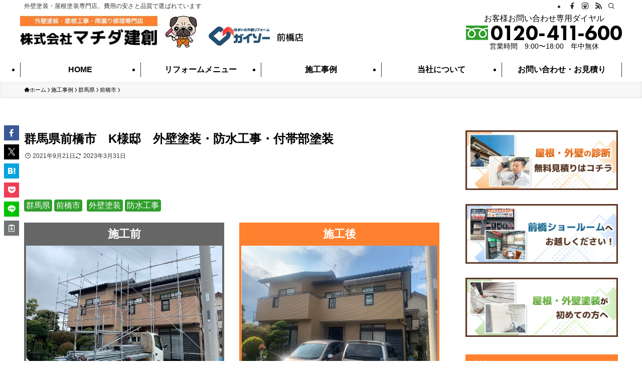

--- FILE ---
content_type: text/css
request_url: https://gaiheki-gunma.com/wp-content/themes/swell_child/style.css?ver=2023052451001
body_size: 9610
content:
/*!
    Template: swell
    Theme Name: SWELL CHILD machida-kenso
    Theme URI: https://swell-theme.com/
    Description: SWELLの子テーマ
    Version: 1.0.0
    Author: LOOS WEB STUDIO + Lead
    Author URI: https://loos-web-studio.com/

    License: GNU General Public License
    License URI: http://www.gnu.org/licenses/gpl.html
*/#body_wrap:not(.logged-in) .logout_invalid a{pointer-events:none}#body_wrap:not(.logged-in) .logout_displaynone{display:none}a:hover{opacity:.7;cursor:pointer}.pad_s{padding:1em !important}.ptno{padding-top:0 !important}.pbno{padding-bottom:0 !important}.w100 img{width:100%}@media print,screen and (min-width: 600px){.w90 img{width:90%}.w80 img{width:80%}.w70 img{width:70%}.w60 img{width:60%}.w50 img{width:50%}.w40 img{width:40%}.w30 img{width:30%}}h2.styleno,h3.styleno{background:none;color:#000;padding-bottom:0;margin-bottom:10px;padding-left:0;padding-right:0}h2.styleno a,h3.styleno a{color:#000}h2.styleno:before,h3.styleno:before{content:none}.f_min{font-family:"Times New Roman","YuMincho","Hiragino Mincho ProN","Yu Mincho","MS PMincho",serif}.c_theme{color:var(--color_main)}.bg_theme{background:var(--color_main)}.ta_c{text-align:center}.ta_r{text-align:right}.ta_l{text-align:left}.ta_c_pc{text-align:left}@media print,screen and (min-width: 600px){.ta_c_pc{text-align:center}}.ta_l_pc{text-align:center}@media print,screen and (min-width: 600px){.ta_l_pc{text-align:left}}.ta_r_pc{text-align:center}@media print,screen and (min-width: 600px){.ta_r_pc{text-align:right}}.mbno{margin-bottom:0}.mtno{margin-top:0}.mb7{margin-bottom:7px}.mb10{margin-bottom:10px}.mb15{margin-bottom:15px}.mb30{margin-bottom:30px}.padno{padding-top:0;padding-bottom:0}.spview{display:none}@media print,screen and (max-width: 599px){.spview{display:block}}.tapcview{display:none}@media print,screen and (min-width: 600px){.tapcview{display:block}}.taview{display:none}@media print,screen and (min-width: 600px)and (max-width: 959px){.taview{display:block}}.sptaview{display:none}@media print,screen and (max-width: 959px){.sptaview{display:block}}.pcview{display:block}@media print,screen and (max-width: 959px){.pcview{display:none}}form input[type=text],form input[type=email],form textarea{width:100%}form input[type=submit]{display:inline-block;padding-left:2em;padding-right:2em;background:var(--color_main);color:#fff;font-weight:500}.form_wrap{max-width:900px;margin-left:auto;margin-right:auto}.form_wrap table{background:#fff;width:100%;table-layout:fixed;word-break:break-all;word-wrap:break-all}.form_wrap table th,.form_wrap table td{font-size:16px;display:block;width:100%;border:none}.form_wrap table th{display:-webkit-box;display:-webkit-flex;display:-ms-flexbox;display:flex;-webkit-box-align:center;-webkit-align-items:center;-ms-flex-align:center;align-items:center;color:#000}.form_wrap table th:before{background:rgba(0,0,0,0)}.form_wrap table td:last-child{border-right:none}.form_wrap table td input,.form_wrap table td textarea{background:#f9f9f9;padding:.5em;border-radius:4px}.form_wrap table td input#your-day1,.form_wrap table td input#your-day2,.form_wrap table td input#your-image01,.form_wrap table td input#your-image02{margin-bottom:5px}.form_wrap table td input#your-image01{margin-top:10px}.form_wrap table td p.ta_l:first-child{margin-bottom:10px}.form_wrap table tr:last-child>td{border-bottom:none}.form_wrap table.table02 th{border-bottom:2px solid #42392e;margin-bottom:2px}.form_wrap .require{margin-left:10px;color:#fff;background:var(--color_main);border-radius:5px;padding:5px 10px;line-height:1;opacity:1;font-size:12px;display:inline-block}.form_wrap .estimate_txt{font-weight:bold;background:#42392e;color:#fff;line-height:1.4;padding:7px 10px}.form_wrap .privacypolicy_wrap{margin-top:3em;padding:2em 0;border-top:2px solid #000;border-bottom:2px solid #000}.form_wrap .privacypolicy_wrap h4.styleno{font-size:14px;margin-top:1em}@media print,screen and (max-width: 599px){.form_wrap table th .mwform-checkbox-field,.form_wrap table td .mwform-checkbox-field{display:block}}@media print,screen and (min-width: 960px){.form_wrap table th{font-size:20px}.form_wrap table td{font-size:18px}.form_wrap .require{font-size:16px}.form_wrap .privacypolicy_wrap h4.styleno{font-size:16px}}@media print,screen and (max-width: 599px){.mw_wp_form .horizontal-item+.horizontal-item{margin-left:0}}@media print,screen and (min-width: 600px){.mw_wp_form .vertical-item{display:inline-block}}.form_caution_text{margin-top:10px;font-size:14px}.pp{margin-bottom:10px}.post_thumb{position:relative;overflow:hidden;padding-top:65%}.post_thumb img{position:absolute;top:50%;left:50%;-webkit-transform:translate(-50%, -50%);transform:translate(-50%, -50%);width:100%;height:100%;-o-object-fit:cover;object-fit:cover}.bs_gray{-webkit-box-shadow:6px 6px 0 rgba(152,152,152,.2);box-shadow:6px 6px 0 rgba(152,152,152,.2)}.br10{border-radius:10px}.br30{border-radius:30px}.flex{display:-webkit-box;display:-webkit-flex;display:-ms-flexbox;display:flex;-webkit-flex-wrap:wrap;-ms-flex-wrap:wrap;flex-wrap:wrap}.flex.fnowrap{-webkit-flex-wrap:nowrap;-ms-flex-wrap:nowrap;flex-wrap:nowrap}.flex.c2 .item{width:calc((100% - 20px)/2);margin-right:20px}.flex.c2 .item:nth-child(2n){margin-right:0}.flex.c3 .item{width:calc((100% - 40px)/3);margin-right:20px}.flex.c3 .item:nth-child(3n){margin-right:0}.flex.c4 .item{width:calc((100% - 60px)/4);margin-right:20px}.flex.c4 .item:nth-child(4n){margin-right:0}.flex.c5 .item{width:calc((100% - 80px)/5);margin-right:20px}.flex.c5 .item:nth-child(5n){margin-right:0}.flex.ac{-webkit-box-align:center;-webkit-align-items:center;-ms-flex-align:center;align-items:center}.flex.sb{-webkit-box-pack:justify;-webkit-justify-content:space-between;-ms-flex-pack:justify;justify-content:space-between}.flex.ae{-webkit-box-align:end;-webkit-align-items:flex-end;-ms-flex-align:end;align-items:flex-end}.flex.fr{-webkit-box-orient:horizontal;-webkit-box-direction:reverse;-webkit-flex-direction:row-reverse;-ms-flex-direction:row-reverse;flex-direction:row-reverse}@media print,screen and (min-width: 768px){.flex_pc{display:-webkit-flex;display:-webkit-box;display:-ms-flexbox;display:flex;-webkit-flex-wrap:wrap;-ms-flex-wrap:wrap;flex-wrap:wrap}.flex_pc.ac{-webkit-box-align:center;-webkit-align-items:center;-ms-flex-align:center;align-items:center}.flex_pc.sb{-webkit-box-pack:justify;-webkit-justify-content:space-between;-ms-flex-pack:justify;justify-content:space-between}.flex_pc.ae{-webkit-box-align:end;-webkit-align-items:flex-end;-ms-flex-align:end;align-items:flex-end}.flex_pc.fr{-webkit-box-orient:horizontal;-webkit-box-direction:reverse;-webkit-flex-direction:row-reverse;-ms-flex-direction:row-reverse;flex-direction:row-reverse}.flex_pc.c2>.item{width:calc((100% - 30px)/2);margin-right:30px}.flex_pc.c2>.item:nth-child(2n){margin-right:0}.flex_pc.c3>.item{width:calc((100% - 60px)/3);margin-right:30px}.flex_pc.c3>.item:nth-child(3n){margin-right:0}.flex_pc.c4>.item{width:calc((100% - 90px)/4);margin-right:30px}.flex_pc.c4>.item:nth-child(4n){margin-right:0}.flex_pc.c5>.item{width:calc((100% - 120px)/5);margin-right:30px}.flex_pc.c5>.item:nth-child(5n){margin-right:0}}@media print,screen and (min-width: 768px){.boxwrap{display:-webkit-box;display:-webkit-flex;display:-ms-flexbox;display:flex;-webkit-flex-wrap:wrap;-ms-flex-wrap:wrap;flex-wrap:wrap;-webkit-box-pack:justify;-webkit-justify-content:space-between;-ms-flex-pack:justify;justify-content:space-between}.boxwrap.ac{-webkit-box-align:center;-webkit-align-items:center;-ms-flex-align:center;align-items:center}.boxwrap.ae{-webkit-box-align:end;-webkit-align-items:flex-end;-ms-flex-align:end;align-items:flex-end}.boxwrap.fr{-webkit-box-orient:horizontal;-webkit-box-direction:reverse;-webkit-flex-direction:row-reverse;-ms-flex-direction:row-reverse;flex-direction:row-reverse}.boxwrap>.item1{width:10%}.boxwrap>.item9{width:calc(90% - 30px)}.boxwrap>.item2{width:20%}.boxwrap>.item8{width:calc(80% - 30px)}.boxwrap>.item3{width:30%}.boxwrap>.item7{width:calc(70% - 30px)}.boxwrap>.item4{width:40%}.boxwrap>.item6{width:calc(60% - 30px)}.boxwrap>.item5{width:calc((100% - 30px)/2)}.boxwrap>.item10{width:100%}.boxwrap img{margin-bottom:0}}.boxwrap.bwsp{display:-webkit-flex;display:-webkit-box;display:-ms-flexbox;display:flex;-webkit-flex-wrap:wrap;-ms-flex-wrap:wrap;flex-wrap:wrap;-webkit-box-pack:justify;-webkit-justify-content:space-between;-ms-flex-pack:justify;justify-content:space-between}.boxwrap.bwsp.ac{-webkit-box-align:center;-webkit-align-items:center;-ms-flex-align:center;align-items:center}.boxwrap.bwsp.ae{-webkit-box-align:end;-webkit-align-items:flex-end;-ms-flex-align:end;align-items:flex-end}.boxwrap.bwsp.fr{-webkit-box-orient:horizontal;-webkit-box-direction:reverse;-webkit-flex-direction:row-reverse;-ms-flex-direction:row-reverse;flex-direction:row-reverse}.boxwrap.bwsp>.item1{width:10%}.boxwrap.bwsp>.item9{width:calc(90% - 15px)}.boxwrap.bwsp>.item2{width:20%}.boxwrap.bwsp>.item8{width:calc(80% - 15px)}.boxwrap.bwsp>.item3{width:30%}.boxwrap.bwsp>.item7{width:calc(70% - 15px)}.boxwrap.bwsp>.item4{width:40%}.boxwrap.bwsp>.item6{width:calc(60% - 15px)}.boxwrap.bwsp>.item5{width:calc((100% - 15px)/2)}.boxwrap.bwsp>.item10{width:100%}.mainwrap{width:calc(100% - 30px);margin:0 auto;max-width:1200px}.mainwrap .mainwrap{max-width:100%}.fr .swell-block-columns__inner{-webkit-box-orient:horizontal;-webkit-box-direction:reverse;-webkit-flex-direction:row-reverse;-ms-flex-direction:row-reverse;flex-direction:row-reverse}.sb .swell-block-columns__inner{-webkit-box-pack:justify;-webkit-justify-content:space-between;-ms-flex-pack:justify;justify-content:space-between}.jc_c .swell-block-columns__inner{-webkit-box-pack:center;-webkit-justify-content:center;-ms-flex-pack:center;justify-content:center}.wrap_map{height:0;overflow:hidden;padding-bottom:56.25%;position:relative}.wrap_map iframe{position:absolute;left:0;top:0;height:100%;width:100%}.wrap_movie{position:relative;width:100%;padding-top:56.25%}.wrap_movie iframe{position:absolute;top:0;right:0;width:100% !important;height:100% !important}.marker{background:-webkit-gradient(linear, left top, left bottom, color-stop(60%, transparent), color-stop(0%, #fee400));background:-webkit-linear-gradient(transparent 60%, #fee400 0%);background:linear-gradient(transparent 60%, #fee400 0%)}.swell-block-box-menu__text{line-height:1.5}@media print,screen and (min-width: 600px){.swell-block-box-menu__text .u-fz-l{font-size:16px !important}}@media print,screen and (min-width: 1200px){.swell-block-box-menu__text .u-fz-l{font-size:22px !important}}.c-balloon.-bln-left .c-balloon__text{max-width:97%;margin:0 auto 0 2em;color:#b94047}.c-balloon.-bln-left .c-balloon__body{display:block;padding:8px 0}@media print,screen and (min-width: 960px){.c-balloon.-bln-left .c-balloon__icon{width:140px}.c-balloon.-bln-left .c-balloon__iconImg{width:140px;height:140px}.c-balloon.-bln-left .c-balloon__text{padding:2em}}.c-balloon.-bln-right .c-balloon__text{max-width:97%;margin:0 2em 0 auto;color:#b94047}.c-balloon.-bln-right .c-balloon__body{display:block;padding:8px 0}@media print,screen and (min-width: 960px){.c-balloon.-bln-right .c-balloon__icon{width:140px}.c-balloon.-bln-right .c-balloon__iconImg{width:140px;height:140px}.c-balloon.-bln-right .c-balloon__text{padding:2em}}.-parallel .l-header__inner{display:-webkit-box;display:-webkit-flex;display:-ms-flexbox;display:flex}@media print,screen and (min-width: 960px){.-parallel .l-header__inner{position:relative;padding-top:0}}@media print,screen and (min-width: 960px){.-parallel .l-header__inner .l-header__logo{position:absolute;top:0;left:0;width:300px;padding:5px 0}.-parallel .l-header__inner .l-header__logo .c-headLogo{position:relative}.-parallel .l-header__inner .l-header__logo .c-headLogo:after{content:"";background-image:url(images2023/logo_gaiso.png);background-repeat:no-repeat;background-size:contain;display:inline-block;width:160px;height:32px;position:absolute;right:-180px;bottom:7px}}@media print,screen and (min-width: 1200px){.-parallel .l-header__inner .l-header__logo{width:355px;left:calc((100% - 1200px)/2)}.-parallel .l-header__inner .l-header__logo .c-headLogo:after{width:189px;height:38px;right:-210px}}@media print,screen and (min-width: 960px){.-parallel .l-header__inner .w-header{-webkit-box-pack:end;-webkit-justify-content:flex-end;-ms-flex-pack:end;justify-content:flex-end;max-width:1200px;margin:0 auto}}@media print,screen and (min-width: 960px){.-parallel .l-header__inner .head_info .index{font-size:16px}.-parallel .l-header__inner .head_info .opentime{font-size:14px}}@media print,screen and (min-width: 960px){.-parallel .l-header__gnav{margin-top:10px}.-parallel .l-header__gnav .c-gnav{width:100%;max-width:1200px;margin:0 auto}.-parallel .l-header__gnav .c-gnav>.menu-item{width:16.6666666667%;-webkit-box-flex:1;-webkit-flex-grow:1;-ms-flex-positive:1;flex-grow:1;position:relative}.-parallel .l-header__gnav .c-gnav>.menu-item>a{font-weight:bold}}@media print,screen and (min-width: 960px)and (min-width: 1200px){.-parallel .l-header__gnav .c-gnav>.menu-item>a>.ttl{font-size:16px}}@media print,screen and (min-width: 960px){.-parallel .l-header__gnav .c-gnav>.menu-item:before{content:"";background:#333;width:1px;height:60%;display:inline-block;position:absolute;left:0;top:50%;-webkit-transform:translateY(-50%);transform:translateY(-50%)}}@media print,screen and (min-width: 960px){.-parallel .l-header__gnav .c-gnav>.menu-item:last-child:after{content:"";background:#333;width:1px;height:60%;display:inline-block;position:absolute;right:0;top:50%;-webkit-transform:translateY(-50%);transform:translateY(-50%)}}.l-header__bar .c-catchphrase{width:80%;font-weight:normal}.footer_for_top{padding:10px 0 !important;border-bottom:1px solid #fff}.footer_for_top a{text-decoration:none}@media print,screen and (min-width: 960px){.footer_for_top p{font-size:18px}}@media print,screen and (min-width: 960px){.l-footer .w-footer.-col2 .w-footer__box{-webkit-box-flex:1;-webkit-flex:1;-ms-flex:1;flex:1}.l-footer .w-footer.-col2 .w-footer__box:nth-child(1){width:49%;padding-left:0}.l-footer .w-footer.-col2 .w-footer__box:nth-child(1) .opentime{font-size:16px}.l-footer .w-footer.-col2 .w-footer__box:nth-child(2) .c-widget__title.-footer{padding-left:0;padding-right:0;margin-bottom:0;font-size:1.1em;letter-spacing:1px}.l-footer .w-footer.-col2 .w-footer__box:nth-child(2) .c-widget__title.-footer:before,.l-footer .w-footer.-col2 .w-footer__box:nth-child(2) .c-widget__title.-footer:after{content:none}.l-footer .w-footer.-col2 .w-footer__box:nth-child(2) .c-listMenu a{padding-left:0;padding-right:0;border-bottom:none}.l-footer .w-footer.-col2 .w-footer__box:nth-child(2) .c-listMenu a:before{content:none}.l-footer .w-footer.-col2 .w-footer__box:nth-child(2) .c-listMenu:nth-child(2),.l-footer .w-footer.-col2 .w-footer__box:nth-child(2) .c-listMenu:nth-child(3){margin-top:44px}}@media print,screen and (min-width: 1236px){.l-footer .w-footer.-col2 .w-footer__box{-webkit-box-flex:1;-webkit-flex:auto;-ms-flex:auto;flex:auto}.l-footer .w-footer.-col2 .w-footer__box:nth-child(1){width:40%}.l-footer .w-footer.-col2 .w-footer__box:nth-child(2){display:-webkit-box;display:-webkit-flex;display:-ms-flexbox;display:flex;-webkit-flex-wrap:wrap;-ms-flex-wrap:wrap;flex-wrap:wrap;-webkit-box-pack:justify;-webkit-justify-content:space-between;-ms-flex-pack:justify;justify-content:space-between}.l-footer .w-footer.-col2 .w-footer__box:nth-child(2) .c-listMenu{width:31%}}@media print,screen and (min-width: 1280px){.l-footer .w-footer.-col2 .w-footer__box:nth-child(1){width:34%}}@media print,screen and (max-width: 959px){.l-footer .w-footer.-col2 .w-footer__box:nth-child(2){display:none}}@media print,screen and (max-width: 959px){#sidebar{display:none}}.home .l-content{margin-bottom:0}.home .w-beforeFooter{margin-top:0}.l-mainContent__inner>.post_content{padding-left:0;padding-right:0}.l-topTitleArea{min-height:9em}.l-topTitleArea__img{-o-object-position:center bottom;object-position:center bottom}@media print,screen and (min-width: 600px){.l-topTitleArea{min-height:160px}}@media print,screen and (min-width: 960px){.l-topTitleArea{min-height:230px}}.c-pageTitle{font-size:1.5em}@media print,screen and (min-width: 600px){.c-pageTitle{font-size:1.7em}}@media print,screen and (min-width: 1200px){.c-pageTitle{font-size:2em}}.else_kv{background-image:url(images2023/company_kv_bg.jpg);background-repeat:no-repeat;background-size:cover;padding:3em 0 !important}@media print,screen and (min-width: 1200px){.else_kv{padding:5em 0 !important}}.else_kv .mainwrap{text-align:center}.page-id-14 .w-beforeFooter{display:none}.-sidebar-on h2.has-text-align-left.is-style-section_ttl{max-width:812px;margin-left:0;margin-right:0}.grecaptcha-badge{z-index:99}@media print,screen and (max-width: 959px){.grecaptcha-badge{bottom:51px !important}}.home .case_table{margin-top:10px !important}.home .case_table th{width:90px}@media print,screen and (min-width: 960px){.home .case_table th{width:160px}}.post-type-archive-case .post_content .case_table,.tax-cconst .post_content .case_table,.tax-carea .post_content .case_table,.tax-cstatus .post_content .case_table{margin-top:10px !important;margin-bottom:1.5em !important}.post-type-archive-case .post_content .case_table th,.tax-cconst .post_content .case_table th,.tax-carea .post_content .case_table th,.tax-cstatus .post_content .case_table th{width:90px}@media print,screen and (min-width: 960px){.post-type-archive-case .post_content .case_table th,.tax-cconst .post_content .case_table th,.tax-carea .post_content .case_table th,.tax-cstatus .post_content .case_table th{width:160px}}#fix_bottom_menu .menu-item i{font-size:24px}#fix_bottom_menu span{font-size:12px}.post_content h2{padding:.5em 1em}@media print,screen and (max-width: 599px){.post_content h2{font-size:1.4em}}@media print,screen and (min-width: 1200px){.post_content h2{font-size:1.7em}}@media print,screen and (max-width: 599px){.post_content h3{font-size:1.3em}}@media print,screen and (min-width: 1200px){.post_content h3{font-size:1.5em}}@media print,screen and (max-width: 599px){.post_content h4{font-size:1.3em}}.post_content h2.styleno,.post_content h3.styleno,.post_content h4.styleno{background:none;padding-bottom:0;margin-bottom:10px;padding-left:0;padding-right:0;border:none}.post_content h2.styleno a,.post_content h3.styleno a,.post_content h4.styleno a{color:inherit}.post_content h2.styleno:before,.post_content h3.styleno:before,.post_content h4.styleno:before{content:none}.post_content h2.mtno,.post_content h3.mtno,.post_content h4.mtno,.post_content h5.mtno,.post_content h6.mtno{margin-top:0}.post_content p,.post_content ul{font-size:14px}@media print,screen and (min-width: 960px){.post_content p,.post_content ul{font-size:18px}}.post_content .link_text_theme a{color:var(--color_main)}.post_content .link_text_green a{color:#22ac38}.post_content .link_text_yellow a{color:#fff100}.post_content .footer_info_box{padding:1em 1.2em}.post_content .is-style-btn_normal a:hover{opacity:.7}.post_content .is-style-btn_normal.style_p1 .swell-block-button__link{color:#000;background:#fff;border:2px solid var(--color_main);font-weight:normal;-webkit-box-shadow:2px 2px 4px rgba(0,0,0,.2);box-shadow:2px 2px 4px rgba(0,0,0,.2)}.post_content .is-style-btn_normal.icon_btn .swell-block-button__link{position:relative;-webkit-box-shadow:2px 2px 4px rgba(0,0,0,.2);box-shadow:2px 2px 4px rgba(0,0,0,.2);width:100%;max-width:460px}@media print,screen and (min-width: 600px){.post_content .is-style-btn_normal.icon_btn .swell-block-button__link{font-size:20px}}.post_content .is-style-btn_normal.icon_btn .swell-block-button__link:after{content:"";background-image:url(images2023/btn_arrow.png);background-repeat:no-repeat;background-size:contain;display:inline-block;width:1.3em;height:1.3em;position:absolute;right:2em;top:50%;-webkit-transform:translateY(-50%);transform:translateY(-50%)}@media print,screen and (min-width: 600px){.post_content .btns_column2 .swell-block-button__link{width:262px}}@media print,screen and (min-width: 1200px){.post_content .btns_column2 .swell-block-button__link{width:320px}}.post_content .is-style-vtabel>.swell-block-dl__dt{font-size:18px}@media print,screen and (min-width: 1200px){.post_content .is-style-vtabel>.swell-block-dl__dt{font-size:22px}}.post_content .c-index01{font-size:22px}@media print,screen and (min-width: 600px){.post_content .c-index01{font-size:26px}}@media print,screen and (min-width: 960px){.post_content .c-index01{font-size:32px}}@media print,screen and (min-width: 1200px){.post_content .c-index01{font-size:46px}}.post_content .c-index02{font-size:22px;padding-bottom:1em;position:relative}.post_content .c-index02 .mininote{opacity:1;color:#42392e}.post_content .c-index02:after{content:"";background:var(--color_main);width:60px;height:5px;border-radius:2px;position:absolute;bottom:0;left:50%;-webkit-transform:translateX(-50%);transform:translateX(-50%)}@media print,screen and (min-width: 600px){.post_content .c-index02{font-size:26px}}@media print,screen and (min-width: 1200px){.post_content .c-index02{font-size:36px}.post_content .c-index02:after{width:100px}}.post_content .bb_red{border-bottom:2px solid #e44141}.post_content .pd5{padding:5px}.post_content .pd10{padding:10px 15px}.post_content .image_index .wp-block-cover{padding:2em 1em}.post_content .swell-block-box-menu.is-style-default .swell-block-box-menu__item{border:1px solid #999;background:#fff}.post_content .about_links.swell-block-box-menu.is-style-default .swell-block-box-menu__item{-webkit-box-shadow:2px 2px 4px rgba(0,0,0,.2);box-shadow:2px 2px 4px rgba(0,0,0,.2)}.post_content .about_links.swell-block-box-menu.is-style-default .swell-block-box-menu__link{padding:0 0 .5em 0}.post_content .about_links.swell-block-box-menu.is-style-default .swell-block-box-menu__figure{margin-bottom:.5em}.post_content .about_links.swell-block-box-menu.is-style-default .swell-block-box-menu__figure>img{width:100%}.post_content .parts_showroom .wp-block-image img{border:3px solid #fff}.post_content .parts_showroom .is-style-btn_normal .swell-block-button__link{min-width:300px !important;-webkit-box-shadow:2px 2px 4px rgba(0,0,0,.2);box-shadow:2px 2px 4px rgba(0,0,0,.2)}.post_content .parts_cta .mail_btn{background:#42392e;padding-bottom:5px;border-radius:5px}.post_content .parts_cta .mail_btn a{text-align:right}@media print,screen and (max-width: 599px){.post_content .parts_cta .mail_btn img{width:67%}}.post_content .parts_cta .area_index{padding:10px}@media print,screen and (min-width: 600px){.post_content .parts_cta .area_index{font-size:1em;padding:20px 10px}}@media print,screen and (min-width: 1200px){.post_content .parts_cta .area_index{font-size:1.3em;padding:10px}}.post_content .parts_cta .item_area{display:inline-block;padding-right:12px;margin-right:12px;border-right:1px solid #000;line-height:1;margin-bottom:.5em}.post_content .parts_cta .item_area:last-child{border-right:none}.post_content .parts_cta .item_area:last-child:after{content:"OK！"}.post_content .menu_search_bar select{width:80%;-webkit-appearance:none;-moz-appearance:none;appearance:none;border-radius:30px;padding:.25em 1.5em;border:none;font-size:14px}.post_content .menu_search_bar .btn{border-radius:30px;background:#42392e;color:#fff;width:17%;border:none;font-size:14px}@media print,screen and (min-width: 960px){.post_content .menu_search_bar select{font-size:16px}.post_content .menu_search_bar .btn{font-size:16px}}.post_content .home_kv .slick-slide img{width:100%}.post_content .home_kv .slick-prev,.post_content .home_kv .slick-next{z-index:5}.post_content .home_kv .slick-prev:before,.post_content .home_kv .slick-next:before{color:var(--color_main);opacity:1;font-size:20px}@media print,screen and (min-width: 768px){.post_content .home_kv .slick-prev:before,.post_content .home_kv .slick-next:before{font-size:40px}}@media print,screen and (min-width: 1260px){.post_content .home_kv .slick-prev:before,.post_content .home_kv .slick-next:before{font-size:60px}}.post_content .home_kv .slick-prev{left:5px}.post_content .home_kv .slick-next{right:5px}@media print,screen and (min-width: 768px){.post_content .home_kv .slick-next{right:24px}}@media print,screen and (min-width: 1260px){.post_content .home_kv .slick-next{right:48px}}.post_content .home_mv_bottom{padding:20px 0 !important}.post_content .home_mv_bottom .gmb_link a{color:#fff;font-size:14px}@media print,screen and (min-width: 960px){.post_content .home_mv_bottom .gmb_link a{font-size:16px}}@media print,screen and (min-width: 1200px){.post_content .home_mv_bottom .gmb_link a{font-size:20px}}.post_content .home_topics_index>.wp-block-group{padding:10px;height:100%;display:-webkit-box;display:-webkit-flex;display:-ms-flexbox;display:flex;-webkit-box-pack:center;-webkit-justify-content:center;-ms-flex-pack:center;justify-content:center;-webkit-box-align:center;-webkit-align-items:center;-ms-flex-align:center;align-items:center}.post_content .home_topics_body{border-left:2px solid var(--color_main);border-right:2px solid var(--color_main);border-bottom:2px solid var(--color_main);padding:1em}.post_content .home_topics_body .-type-list .p-postList__item:last-child{margin-bottom:0}@media print,screen and (min-width: 768px){.post_content .home_topics_index h2.is-style-section_ttl{font-size:1.4em !important}.post_content .home_topics_body{border-left:2px solid var(--color_main);border-top:none}.post_content .home_topics_body .p-postList.-type-list{display:-webkit-box;display:-webkit-flex;display:-ms-flexbox;display:flex;-webkit-flex-wrap:wrap;-ms-flex-wrap:wrap;flex-wrap:wrap;-webkit-box-pack:justify;-webkit-justify-content:space-between;-ms-flex-pack:justify;justify-content:space-between}.post_content .home_topics_body .p-postList.-type-list .p-postList__item{width:48%;margin-bottom:0}}@media print,screen and (min-width: 960px){.post_content .home_topics_body{border-left:none;border-top:2px solid var(--color_main)}}@media print,screen and (min-width: 1200px){.post_content .home_topics_index h2.is-style-section_ttl{font-size:1.6em !important}}.post_content .home_about{background-image:url(images2023/illust01.png),url(images2023/illust02.png);background-repeat:no-repeat,no-repeat;background-size:85%,30%;background-position:left -40px,right 80%}@media print,screen and (min-width: 600px){.post_content .home_about{background-size:50%,20%;background-position:left -40px,right 90%}}@media print,screen and (min-width: 1200px){.post_content .home_about{background-size:32%,15%;background-position:left -110px,right 65%}}.post_content .home_about h2.is-style-section_ttl .subindex{display:block;font-size:1em;margin-bottom:5px}@media print,screen and (min-width: 600px){.post_content .home_about h2.is-style-section_ttl .subindex{font-size:.7em}}@media print,screen and (min-width: 1200px){.post_content .home_about h2.is-style-section_ttl .subindex{font-size:1em}}@media print,screen and (min-width: 1200px){.post_content .home_about h2.is-style-section_ttl{margin-bottom:1.5em !important}.post_content .home_about h2.is-style-section_ttl img{width:940px !important}}.post_content .home_price{background-image:url(images2023/price_bg.jpg);background-repeat:no-repeat;background-size:cover}.post_content .home_price h2.is-style-section_ttl{font-size:1.6em}@media print,screen and (min-width: 960px){.post_content .home_price h2.is-style-section_ttl{font-size:2em}}@media print,screen and (min-width: 1200px){.post_content .home_price h2.is-style-section_ttl{font-size:3em;margin-bottom:.8em !important}}.post_content .home_banner .banner_item{-webkit-box-shadow:3px 3px 4px rgba(0,0,0,.2);box-shadow:3px 3px 4px rgba(0,0,0,.2);padding-right:1em}.post_content .home_estimate{background-image:url(images2023/estimate_bg.jpg);background-repeat:no-repeat;background-size:cover}.post_content .home_estimate h2.is-style-section_ttl{background-image:url(images2023/estimate_index_bg.png);background-repeat:no-repeat;background-size:100%;background-position:left bottom;padding:1em 0 1.2em 0;font-size:1.2em}@media print,screen and (min-width: 960px){.post_content .home_estimate h2.is-style-section_ttl{padding:1.5em 0}}@media print,screen and (min-width: 1200px){.post_content .home_estimate h2.is-style-section_ttl{font-size:1.8em}}.post_content .home_estimate h2.is-style-section_ttl .item{background:#42392e;color:#fff;padding:5px 13px;border-radius:20px;display:inline-block;margin-right:7px;line-height:1}.post_content .home_estimate h2.is-style-section_ttl .item_bottom{display:block;margin-top:10px}@media print,screen and (max-width: 1199px){.post_content .home_estimate h2.is-style-section_ttl{margin:0 calc(50% - 50vw);width:100vw}}@media print,screen and (min-width: 1200px){.post_content .home_estimate h3.is-style-section_ttl{margin-top:-30px !important}}.post_content .home_estimate .estimate_tel_btn.wp-block-buttons>.wp-block-button.wp-block-button__width-100{text-align:center}.post_content .home_estimate .estimate_tel_btn .wp-block-button__link{font-size:13px;padding-left:4em;max-width:400px}@media print,screen and (min-width: 960px){.post_content .home_estimate .estimate_tel_btn .wp-block-button__link{font-size:14px;max-width:100%;padding-top:1.5em;padding-bottom:1.5em;padding-left:5.5em}}@media print,screen and (min-width: 1200px){.post_content .home_estimate .estimate_tel_btn .wp-block-button__link{font-size:18px}}.post_content .home_estimate .estimate_tel_btn .wp-block-button__link .u-fz-xl{position:relative;font-size:2.6em !important}@media print,screen and (min-width: 960px){.post_content .home_estimate .estimate_tel_btn .wp-block-button__link .u-fz-xl{font-size:3em !important}}.post_content .home_estimate .estimate_tel_btn .wp-block-button__link .u-fz-xl:before{content:"";background-image:url(images2023/phone_icon.png);background-repeat:no-repeat;background-size:contain;display:inline-block;width:40px;height:60px;position:absolute;left:-1.2em;top:50%;-webkit-transform:translateY(-50%);transform:translateY(-50%)}@media print,screen and (min-width: 960px){.post_content .home_estimate .estimate_tel_btn .wp-block-button__link .u-fz-xl:before{width:60px;height:90px;left:-1.5em}}@media print,screen and (min-width: 1200px){.post_content .home_estimate .estimate_tel_btn .wp-block-button__link .u-fz-xl:before{width:80px;height:120px}}.post_content .home_estimate div#mw_wp_form_mw-wp-form-8345{margin-top:-20px !important}.post_content .home_estimate .form_wrap{background:#fff;padding-top:1.5em;padding-bottom:1.5em}.post_content .home_estimate .form_wrap .table tr{border-bottom:1px solid #e5e5e5;padding:7px 0}.post_content .home_estimate .form_wrap .require{font-size:14px;background:#ff3638;padding:5px}.post_content .home_estimate .form_wrap input[type=text]{font-size:16px}.post_content .home_estimate .form_wrap input[type=submit]{font-size:18px;padding:10px 30px;border-radius:30px;-webkit-box-shadow:2px 2px 4px rgba(0,0,0,.2);box-shadow:2px 2px 4px rgba(0,0,0,.2)}@media print,screen and (min-width: 1200px){.post_content .home_estimate .form_wrap{padding-left:1.5em;padding-right:1.5em}.post_content .home_estimate .form_wrap .table tr{display:-webkit-box;display:-webkit-flex;display:-ms-flexbox;display:flex}.post_content .home_estimate .form_wrap .table tr th{width:38%;font-size:16px;font-weight:normal}.post_content .home_estimate .form_wrap .table tr td{width:60%}.post_content .home_estimate .form_wrap input[type=submit]{font-size:22px;padding:10px 45px}}@media print,screen and (min-width: 1200px){.post_content .home_estimate .estimate_form_index{margin-top:-15px !important}}.post_content .home_message{background-image:url(images2023/message_bg.jpg);background-repeat:no-repeat;background-size:cover;background-position:50% 50%}.post_content .home_message .wp-block-group{background:rgba(66,57,46,.8);padding:1.5em;max-width:1060px;margin-left:auto;margin-right:auto}@media print,screen and (min-width: 960px){.post_content .home_message .wp-block-group p{font-size:20px}}.post_content .home_message .wp-block-group .link_text_yellow a{position:relative}.post_content .home_message .wp-block-group .link_text_yellow a:before{content:"";background-image:url(images2023/first_mark.png);background-repeat:no-repeat;background-size:contain;display:inline-block;width:33px;height:40px;position:absolute;left:-40px;top:50%;-webkit-transform:translateY(-50%);transform:translateY(-50%)}.post_content .home_menu_other{background-image:url(images2023/price_bg.jpg);background-repeat:no-repeat;background-size:cover}.post_content .home_promise{background-image:url(images2023/estimate_bg.jpg);background-repeat:no-repeat;background-size:cover}.post_content .home_promise h2.is-style-section_ttl img{-webkit-transform:translateY(5px);transform:translateY(5px)}@media print,screen and (min-width: 600px){.post_content .home_promise h2.is-style-section_ttl img{width:45px !important;-webkit-transform:translateY(10px);transform:translateY(10px)}}@media print,screen and (min-width: 960px){.post_content .home_promise h2.is-style-section_ttl img{width:60px !important;-webkit-transform:translateY(15px);transform:translateY(15px)}}@media print,screen and (min-width: 1200px){.post_content .home_promise h2.is-style-section_ttl img{width:80px !important;-webkit-transform:translateY(18px);transform:translateY(18px)}}.post_content .home_promise_item{background:-webkit-gradient(linear, left top, right bottom, from(#ff802e), to(#ff3638));background:-webkit-linear-gradient(left top, #ff802e, #ff3638);background:linear-gradient(to right bottom, #ff802e, #ff3638);padding:2px;position:relative}.post_content .home_promise_item:after{content:"";position:absolute;bottom:0;right:0;border-left:30px solid rgba(0,0,0,0);border-bottom:30px solid #ff3638}.post_content .home_promise_item .wp-block-group{padding:10% 7%}@media print,screen and (min-width: 960px){.post_content .home_promise_item .wp-block-group{padding:15% 7%}}.post_content .home_promise_item .num{position:absolute;top:-0.5em;left:.2em;line-height:1;font-size:3em;text-shadow:2px 2px 1px #fff,-2px 2px 1px #fff,2px -2px 1px #fff,-2px -2px 1px #fff,2px 0px 1px #fff,0px 2px 1px #fff,-2px 0px 1px #fff,0px -2px 1px #fff}@media print,screen and (min-width: 960px){.post_content .home_promise_item .num{font-size:2.6em}}.post_content .home_promise_item h3.is-style-section_ttl{position:relative;top:0;left:0;padding-bottom:1em;margin-bottom:1em !important}.post_content .home_promise_item h3.is-style-section_ttl:before{content:"";background-image:url(images2023/border_grad.png);background-repeat:no-repeat;background-size:contain;display:inline-block;position:absolute;bottom:0;left:50%;-webkit-transform:translateX(-50%);transform:translateX(-50%);width:140px;height:2px}@media print,screen and (min-width: 960px){.post_content .home_promise_item h3.is-style-section_ttl{font-size:1.1em}}@media print,screen and (min-width: 1200px){.post_content .home_promise_item h3.is-style-section_ttl{font-size:1.6em}}.post_content .home_promise .swell-block-balloon{max-width:1000px;margin-left:auto;margin-right:auto}.post_content .home_promise .swell-block-balloon .c-balloon__text{background:-webkit-gradient(linear, left top, right bottom, from(#ff802e), to(#ff3638));background:-webkit-linear-gradient(left top, #ff802e, #ff3638);background:linear-gradient(to right bottom, #ff802e, #ff3638);color:#fff;border-radius:15px;padding:1.5em 2em !important}.post_content .home_promise .swell-block-balloon .c-balloon__shapes{background-color:#ff3638}@media print,screen and (min-width: 1200px){.post_content .home_promise .swell-block-balloon .c-balloon__shapes{top:38%}}.post_content .home_promise .swell-block-balloon .c-balloon__shapes .c-balloon__before{border-right-color:#ff3638}@media print,screen and (min-width: 960px){.post_content .page_promise h2.is-style-section_ttl{font-size:26px}}@media print,screen and (min-width: 1200px){.post_content .page_promise h2.is-style-section_ttl{font-size:36px}}.post_content .page_promise h2.is-style-section_ttl img{-webkit-transform:translateY(5px);transform:translateY(5px)}@media print,screen and (min-width: 600px){.post_content .page_promise h2.is-style-section_ttl img{width:45px !important;-webkit-transform:translateY(10px);transform:translateY(10px)}}@media print,screen and (min-width: 1200px){.post_content .page_promise h2.is-style-section_ttl img{width:65px !important;-webkit-transform:translateY(13px);transform:translateY(13px)}}@media print,screen and (min-width: 960px){.post_content .page_promise .home_promise_item h3.is-style-section_ttl{font-size:16px}}@media print,screen and (min-width: 1200px){.post_content .page_promise .home_promise_item h3.is-style-section_ttl{font-size:19px}}.post_content .home_menu_index .menu_search_bar{max-width:600px;margin-left:auto;margin-right:auto;font-size:1.6em}@media print,screen and (min-width: 600px){.post_content .home_menu_index h2.is-style-section_ttl{font-size:1.8em}}@media print,screen and (min-width: 960px){.post_content .home_menu_index h2.is-style-section_ttl{font-size:2.4em}}@media print,screen and (min-width: 1200px){.post_content .home_menu_index h2.is-style-section_ttl{font-size:2.8em}}.post_content .home_menu_paint h3.is-style-section_ttl .mainindex,.post_content .home_menu_other h3.is-style-section_ttl .mainindex{color:#fff;position:relative;padding:7px 20px 4px 20px;border-bottom:3px solid #42392e;font-size:1.1em;line-height:1;z-index:3;background:#42392e}.post_content .home_menu_paint h3.is-style-section_ttl .mainindex:before,.post_content .home_menu_other h3.is-style-section_ttl .mainindex:before{content:"";background:var(--color_main);width:5px;height:98%;position:absolute;top:0;left:5px}.post_content .home_menu_paint h3.is-style-section_ttl .subindex,.post_content .home_menu_other h3.is-style-section_ttl .subindex{font-weight:normal;display:block;font-size:.8em;margin-top:13px}@media print,screen and (min-width: 960px){.post_content .home_menu_paint h3.is-style-section_ttl,.post_content .home_menu_other h3.is-style-section_ttl{border-bottom:3px solid #42392e}.post_content .home_menu_paint h3.is-style-section_ttl .mainindex,.post_content .home_menu_other h3.is-style-section_ttl .mainindex{border-bottom:none;padding:7px 30px}.post_content .home_menu_paint h3.is-style-section_ttl .mainindex:before,.post_content .home_menu_other h3.is-style-section_ttl .mainindex:before{content:"";width:10px}.post_content .home_menu_paint h3.is-style-section_ttl .subindex,.post_content .home_menu_other h3.is-style-section_ttl .subindex{display:inline-block;margin-left:1.5em;padding-bottom:5px}}@media print,screen and (min-width: 1200px){.post_content .home_menu_paint h3.is-style-section_ttl .mainindex,.post_content .home_menu_other h3.is-style-section_ttl .mainindex{font-size:1.4em}.post_content .home_menu_paint h3.is-style-section_ttl .subnindex,.post_content .home_menu_other h3.is-style-section_ttl .subnindex{font-size:.9em}}.post_content .home_menu_paint .menu_item .swell-block-button .swell-block-button__link,.post_content .home_menu_other .menu_item .swell-block-button .swell-block-button__link{padding-top:5px;padding-bottom:5px;-webkit-box-shadow:2px 2px 4px rgba(0,0,0,.2);box-shadow:2px 2px 4px rgba(0,0,0,.2)}@media print,screen and (min-width: 960px){.post_content .home_menu_paint .menu_item .swell-block-button .swell-block-button__link,.post_content .home_menu_other .menu_item .swell-block-button .swell-block-button__link{font-size:14px}}@media print,screen and (min-width: 960px){.post_content .home_menu_paint .menu_item .swell-block-button .swell-block-button__link,.post_content .home_menu_other .menu_item .swell-block-button .swell-block-button__link{font-size:20px}}.post_content .home_menu_paint{background-image:url(images2023/illust08.png),url(images2023/illust09.png);background-repeat:no-repeat,no-repeat;background-size:30%,25%;background-position:right 1%,left 96%}@media print,screen and (min-width: 600px){.post_content .home_menu_paint{background-size:20%,17%;background-position:right 2%,left 96%}}@media print,screen and (min-width: 1200px){.post_content .home_menu_paint{background-size:15%,13%;background-position:right 18%,left 93%}}.post_content .home_menu_paint .menu01 .wp-block-group__inner-container{position:relative}.post_content .home_menu_paint .menu01 .wp-block-image{margin-bottom:0}.post_content .home_menu_paint .menu01 .swell-block-button{width:85%;position:absolute;left:50%;-webkit-transform:translateX(-50%);transform:translateX(-50%);bottom:10px}.post_content .home_menu_paint .menu02 .is-style-balloon_box2,.post_content .home_menu_paint .menu03 .is-style-balloon_box2,.post_content .home_menu_paint .menu04 .is-style-balloon_box2,.post_content .home_menu_paint .menu05 .is-style-balloon_box2{padding:1em;width:100%;border-color:var(--color_main);border-width:2px;font-size:1.1em;margin-bottom:.5em}@media print,screen and (min-width: 960px){.post_content .home_menu_paint .menu02 .is-style-balloon_box2,.post_content .home_menu_paint .menu03 .is-style-balloon_box2,.post_content .home_menu_paint .menu04 .is-style-balloon_box2,.post_content .home_menu_paint .menu05 .is-style-balloon_box2{font-size:16px}}@media print,screen and (min-width: 1200px){.post_content .home_menu_paint .menu02 .is-style-balloon_box2,.post_content .home_menu_paint .menu03 .is-style-balloon_box2,.post_content .home_menu_paint .menu04 .is-style-balloon_box2,.post_content .home_menu_paint .menu05 .is-style-balloon_box2{padding:.75em 1em;font-size:22px}}.post_content .home_menu_paint .menu02 .is-style-balloon_box2:before,.post_content .home_menu_paint .menu03 .is-style-balloon_box2:before,.post_content .home_menu_paint .menu04 .is-style-balloon_box2:before,.post_content .home_menu_paint .menu05 .is-style-balloon_box2:before{border-color:var(--color_main);border-width:2px}.post_content .home_menu_paint .menu02 .swell-block-button .swell-block-button__link,.post_content .home_menu_paint .menu03 .swell-block-button .swell-block-button__link,.post_content .home_menu_paint .menu04 .swell-block-button .swell-block-button__link,.post_content .home_menu_paint .menu05 .swell-block-button .swell-block-button__link{width:100%}.post_content .home_menu_paint .menu02 .is-style-balloon_box2{background-image:url(images2023/illust04.png);background-repeat:no-repeat;background-size:50px;background-position:5px 50%}@media print,screen and (min-width: 1200px){.post_content .home_menu_paint .menu02 .is-style-balloon_box2{background-size:70px}}.post_content .home_menu_paint .menu03 .is-style-balloon_box2{background-image:url(images2023/illust05.png);background-repeat:no-repeat;background-size:54px;background-position:5px 5px}@media print,screen and (min-width: 1200px){.post_content .home_menu_paint .menu03 .is-style-balloon_box2{background-size:80px}}.post_content .home_menu_paint .menu04 .is-style-balloon_box2{background-image:url(images2023/illust06.png);background-repeat:no-repeat;background-size:50px;background-position:5px 50%}@media print,screen and (min-width: 1200px){.post_content .home_menu_paint .menu04 .is-style-balloon_box2{background-size:70px}}.post_content .home_menu_paint .menu05 .is-style-balloon_box2{background-image:url(images2023/illust07.png);background-repeat:no-repeat;background-size:50px;background-position:5px 50%}@media print,screen and (min-width: 1200px){.post_content .home_menu_paint .menu05 .is-style-balloon_box2{background-size:70px}}.post_content .home_menu_paint .bg_paint_index01{background-image:url(images2023/illust13.png);background-repeat:no-repeat;background-size:100%;background-position:center bottom}@media print,screen and (min-width: 600px){.post_content .home_menu_paint .bg_paint_index01{background-image:url(images2023/illust10.png);background-size:85%;background-position:left bottom}}@media print,screen and (min-width: 960px){.post_content .home_menu_paint .bg_paint_index01{font-size:2.2em;padding-bottom:15px}}.post_content .home_menu_other .menu_item .wp-block-group{padding:15px 15px 20px}.post_content .home_menu_other .menu_item .swell-block-button .swell-block-button__link{width:90%}.post_content .home_menu_paint .is-style-btn_normal.icon_btn .swell-block-button__link{height:63px}@media print,screen and (min-width: 600px){.post_content .home_menu_paint .is-style-btn_normal.icon_btn .swell-block-button__link{height:90px}}.post_content .home_menu_paint .is-style-btn_normal.icon_btn .swell-block-button__link:before{content:"";background-image:url(images2023/btn_icon01.png);background-repeat:no-repeat;background-size:contain;display:inline-block;width:57px;height:57px;position:absolute;left:3px;top:50%;-webkit-transform:translateY(-50%);transform:translateY(-50%)}@media print,screen and (min-width: 600px){.post_content .home_menu_paint .is-style-btn_normal.icon_btn .swell-block-button__link:before{width:85px;height:85px}}.post_content .home_greeting .is-style-btn_normal.icon_btn{display:-webkit-box;display:-webkit-flex;display:-ms-flexbox;display:flex;-webkit-box-align:center;-webkit-align-items:center;-ms-flex-align:center;align-items:center;-webkit-box-pack:center;-webkit-justify-content:center;-ms-flex-pack:center;justify-content:center}.post_content .home_greeting .is-style-btn_normal.icon_btn .swell-block-button__link{height:63px;display:-webkit-box;display:-webkit-flex;display:-ms-flexbox;display:flex;-webkit-box-align:center;-webkit-align-items:center;-ms-flex-align:center;align-items:center;-webkit-box-pack:center;-webkit-justify-content:center;-ms-flex-pack:center;justify-content:center}@media print,screen and (min-width: 600px){.post_content .home_greeting .is-style-btn_normal.icon_btn .swell-block-button__link{height:90px}}.post_content .home_greeting .is-style-btn_normal.icon_btn .swell-block-button__link:before{content:"";background-image:url(images2023/btn_icon02.png);background-repeat:no-repeat;background-size:contain;display:inline-block;width:57px;height:57px;position:absolute;left:3px;top:50%;-webkit-transform:translateY(-50%);transform:translateY(-50%)}@media print,screen and (min-width: 600px){.post_content .home_greeting .is-style-btn_normal.icon_btn .swell-block-button__link:before{width:85px;height:85px}}.post_content .home_case{background-image:url(images2023/illust03.png),url(images2023/illust11.png);background-repeat:no-repeat,no-repeat;background-size:85%,30%;background-position:right -5px,left 80%}@media print,screen and (min-width: 600px){.post_content .home_case{background-size:50%,20%;background-position:right 24px,left 90%}}@media print,screen and (min-width: 1200px){.post_content .home_case{background-size:36%,15%;background-position:right -45px,left 80%}}.post_content .home_case h2.is-style-section_ttl .subindex{display:block;font-size:.8em}@media print,screen and (min-width: 960px){.post_content .home_case h2.is-style-section_ttl .subindex{font-size:1em}}.post_content .home_case .is-style-btn_normal.style_p1 .swell-block-button__link{min-width:300px !important}.post_content .home_greeting h2.is-style-section_ttl .bg_paint{background-image:url(images2023/illust13.png);background-repeat:no-repeat;background-size:100%;background-position:left bottom}@media print,screen and (min-width: 960px){.post_content .home_greeting h2.is-style-section_ttl .bg_paint{display:inline-block;padding-bottom:15px;padding-left:25px;margin-left:-25PX}}@media print,screen and (min-width: 1200px){.post_content .home_greeting h2.is-style-section_ttl .bg_paint{padding-left:100px;margin-left:-100PX}}.post_content .home_greeting h2.is-style-section_ttl .bg_nami{background-image:url(images2023/illust12.png);background-repeat:no-repeat;background-size:100%;background-position:left bottom;display:inline-block;padding-bottom:5px}@media print,screen and (min-width: 1200px){.post_content .home_greeting .text{font-size:20px}}.post_content .case_items .case_item{margin-bottom:2em}.post_content .case_items .case_item:last-child{margin-bottom:2em !important}.post_content .case_items h3.styleno{font-size:16px;padding-bottom:3px;border-bottom:3px solid var(--color_main)}.post_content .case_items h3.styleno a{text-decoration:none}.post_content .case_items .cat{margin-bottom:10px;height:20px;overflow:hidden}.post_content .case_items .cat_item{text-align:center;margin-right:4px;margin-bottom:4px;display:inline-block}.post_content .case_items .cat_item a{color:#fff;background:#319f2d;text-decoration:none;display:block;border-radius:4px;font-size:10px;padding:4px;line-height:1}.post_content .case_items .after_image{margin-bottom:10px}.post_content .case_items .text{max-height:75px;overflow:hidden;margin-bottom:12px}.post_content .case_items.case_items_l h3.styleno{max-height:51px;overflow:hidden}.post_content .case_items.case_items_l .boxwrap{position:relative;-webkit-box-align:end;-webkit-align-items:flex-end;-ms-flex-align:end;align-items:flex-end;margin-bottom:10px}.post_content .case_items.case_items_l .boxwrap .cat{position:absolute;top:0;left:0;width:40%}.post_content .case_items.case_items_l .boxwrap .arrow_img{position:absolute;bottom:0;left:32%;width:80px;z-index:2}@media print,screen and (min-width: 600px){.post_content .case_items.case_items_l .boxwrap .arrow_img{width:120px}}.post_content .case_items.case_items_s{display:-webkit-box;display:-webkit-flex;display:-ms-flexbox;display:flex;-webkit-flex-wrap:wrap;-ms-flex-wrap:wrap;flex-wrap:wrap}.post_content .case_items.case_items_s h3.styleno{max-height:73px;overflow:hidden}.post_content .case_items.case_items_s .case_item{width:calc((100% - 15px)/2);margin-right:15px}.post_content .case_items.case_items_s .case_item:nth-child(2n){margin-right:0}.post_content .case_items.case_items_s .case_item:nth-child(3),.post_content .case_items.case_items_s .case_item:nth-child(4){margin-bottom:0 !important}@media print,screen and (min-width: 600px){.post_content .case_items .cat{height:22px}}@media print,screen and (min-width: 960px){.post_content .case_items h3.styleno{font-size:20px}.post_content .case_items .text{max-height:95px}.post_content .case_items .cat_item a{font-size:13px}.post_content .case_items.case_items_l{display:-webkit-box;display:-webkit-flex;display:-ms-flexbox;display:flex;-webkit-flex-wrap:wrap;-ms-flex-wrap:wrap;flex-wrap:wrap}.post_content .case_items.case_items_l .cat{height:49px}.post_content .case_items.case_items_l .case_item{width:calc((100% - 30px)/2);margin-right:30px}.post_content .case_items.case_items_l .case_item:nth-child(2n){margin-right:0}.post_content .case_items.case_items_l h3.styleno{max-height:34px}.post_content .case_items.case_items_s .cat{height:22px}.post_content .case_items.case_items_s .case_item{width:calc((100% - 90px)/4);margin-right:30px}.post_content .case_items.case_items_s .case_item:nth-child(2n){margin-right:30px}.post_content .case_items.case_items_s .case_item:nth-child(4n){margin-right:0}.post_content .case_items.case_items_s h3.styleno{max-height:62px}}.post_content .case_search{margin-bottom:3em !important}.post_content .case_search .select_wrap{margin-bottom:1em;width:100%;margin-right:0}.post_content .case_search form .ttl{font-weight:bold;font-size:18px}@media print,screen and (max-width: 959px){.post_content .case_search form .ttl{font-size:16px}}@media print,screen and (max-width: 599px){.post_content .case_search form .ttl{font-size:14px;margin-bottom:7px}}.post_content .case_search form select{width:100%;font-size:18px;padding:10px;background:#eee}@media print,screen and (max-width: 599px){.post_content .case_search form select{font-size:14px}}.post_content .case_intro_message{font-weight:bold;font-style:italic;line-height:1.4;font-size:16px;color:var(--color_main)}@media print,screen and (min-width: 600px){.post_content .case_intro_message{font-size:20px;margin-bottom:3em !important}}@media print,screen and (min-width: 1200px){.post_content .case_intro_message{font-size:26px}}.post_content .case_archive .case_items.case_items_l{-webkit-box-orient:vertical;-webkit-box-direction:normal;-webkit-flex-direction:column;-ms-flex-direction:column;flex-direction:column}.post_content .case_archive .case_items.case_items_l .case_item{width:100%;margin-right:0;padding-bottom:2em;margin-bottom:2em;border-bottom:2px dashed #eee}.post_content .case_archive .case_items.case_items_l .case_item h2.styleno{font-size:1.2em;color:#000;padding:5px 0;margin-bottom:.5em;border-bottom:3px solid var(--color_main)}.post_content .case_archive .case_items.case_items_l .case_item h2.styleno a{text-decoration:none}.post_content .case_archive .case_items.case_items_l .case_item .cat{height:auto}.post_content .case_archive .case_items.case_items_l .case_item .text{margin-bottom:15px}@media print,screen and (min-width: 768px){.post_content .case_archive .case_items.case_items_l .case_item h2.styleno{margin-bottom:1em}.post_content .case_archive .case_items.case_items_l .case_item .boxwrap .item6{margin-top:0}.post_content .case_archive .case_items.case_items_l .case_item a.swell-block-button__link{min-width:340px}}@media print,screen and (min-width: 960px){.post_content .case_archive .case_items.case_items_l .case_item .cat_item a{font-size:16px}}@media print,screen and (min-width: 1200px){.post_content .case_archive .case_items.case_items_l .case_item h2.styleno{font-size:1.5em}.post_content .case_archive .case_items.case_items_l .case_item .boxwrap .arrow_img{width:150px;left:36%}}.post_content .single_case .cat{margin-bottom:1em}.post_content .single_case .cat_item{text-align:center;margin-right:4px;margin-bottom:4px;display:inline-block}.post_content .single_case .cat_item a{color:#fff;background:#319f2d;text-decoration:none;display:block;border-radius:4px;font-size:12px;padding:4px;line-height:1}@media print,screen and (min-width: 960px){.post_content .single_case .cat_item a{font-size:16px}}.post_content .single_case .before_images p,.post_content .single_case .after_images p{text-align:center;color:#fff;font-size:1.2em;font-weight:bold;padding:4px 10px}@media print,screen and (max-width: 599px){.post_content .single_case .before_images{margin-bottom:1.5em}}.post_content .single_case .before_images p{background:#666}.post_content .single_case .after_images p{background:var(--color_main)}.post_content .single_case .before_gallery{border-bottom:4px solid #666;border-left:4px solid #666;border-right:4px solid #666}.post_content .single_case .after_gallery{border-bottom:4px solid var(--color_main);border-left:4px solid var(--color_main);border-right:4px solid var(--color_main)}.post_content .single_case .before_choice-btn,.post_content .single_case .after_choice-btn{margin-top:10px}.post_content .single_case .before_choice-btn .slick-track,.post_content .single_case .after_choice-btn .slick-track{-webkit-transform:unset !important;transform:unset !important;width:100% !important;display:-webkit-box;display:-webkit-flex;display:-ms-flexbox;display:flex;-webkit-box-pack:start;-webkit-justify-content:flex-start;-ms-flex-pack:start;justify-content:flex-start;-webkit-box-orient:horizontal;-webkit-box-direction:normal;-webkit-flex-flow:row wrap;-ms-flex-flow:row wrap;flex-flow:row wrap}.post_content .single_case .before_choice-btn .slick-slide,.post_content .single_case .after_choice-btn .slick-slide{display:block !important;float:none !important;-webkit-box-flex:0;-webkit-flex:0 0 33.33333%;-ms-flex:0 0 33.33333%;flex:0 0 33.33333%;cursor:pointer}.post_content .single_case .before_choice-btn .slick-track:before,.post_content .single_case .after_choice-btn .slick-track:before{display:none}.post_content .single_case .before_choice-btn .slick-track:after,.post_content .single_case .after_choice-btn .slick-track:after{display:none}.post_content .single_case .voice_wrap{margin-bottom:4em}@media print,screen and (min-width: 600px){.post_content .single_case .case_wrap{margin-bottom:4em !important}}.post_content .single_case h2.voice_catchcopy{border:none;background:var(--color_main);color:#fff;position:relative;border-radius:7px;margin-bottom:1em}.post_content .single_case h2.voice_catchcopy:after{border:solid rgba(0,0,0,0);content:"";height:0;width:0;pointer-events:none;position:absolute;border-color:rgba(255,128,46,0);border-top-width:16px;border-bottom-width:16px;border-left-width:10px;border-right-width:10px;margin-left:-10px;border-top-color:#ff802e;top:100%;left:12%}.post_content .single_case .constuction_items{list-style:none;padding-left:0}@media print,screen and (min-width: 600px){.post_content .single_case .constuction_items{display:-webkit-box;display:-webkit-flex;display:-ms-flexbox;display:flex;-webkit-flex-wrap:wrap;-ms-flex-wrap:wrap;flex-wrap:wrap;-webkit-box-pack:justify;-webkit-justify-content:space-between;-ms-flex-pack:justify;justify-content:space-between}}.post_content .single_case .constuction_item{margin-bottom:1.5em}@media print,screen and (min-width: 600px){.post_content .single_case .constuction_item{width:48%}}.post_content .single_case .constuction_item .post_thumb{padding-top:100%;margin-bottom:10px}.post_content .case_table{margin-top:2em;margin-bottom:4em !important}.post_content .case_table tr:last-child th{border-bottom:1px solid #666}.post_content .case_table tr th{background:var(--color_main);color:#fff;border:1px solid #666}.post_content .case_table tr th,.post_content .case_table tr td{border-color:#666;font-size:14px}@media print,screen and (min-width: 960px){.post_content .case_table tr th,.post_content .case_table tr td{font-size:18px}}@media print,screen and (min-width: 960px){.post_content .single_case{margin-bottom:4em !important}}.post_content .page_voice .voice_list{padding-bottom:2em;margin-bottom:2em;border-bottom:2px dashed #eee}.post_content .page_voice .voice_list:last-child{margin-bottom:2em !important}.post_content .page_voice .cat{margin-bottom:1em}.post_content .page_voice .cat_item{text-align:center;margin-right:4px;margin-bottom:4px;display:inline-block}.post_content .page_voice .cat_item a{color:#fff;background:#319f2d;text-decoration:none;display:block;border-radius:4px;font-size:12px;padding:4px;line-height:1}@media print,screen and (min-width: 960px){.post_content .page_voice .cat_item a{font-size:16px}}.post_content .page_voice h2.styleno{background:var(--color_main);color:#fff;position:relative;border-radius:7px;margin-bottom:1em;padding:.5em 1em}.post_content .page_voice h2.styleno a{text-decoration:none}.post_content .page_voice h2.styleno:after{border:solid rgba(0,0,0,0);content:"";height:0;width:0;pointer-events:none;position:absolute;border-color:rgba(255,128,46,0);border-top-width:16px;border-bottom-width:16px;border-left-width:10px;border-right-width:10px;margin-left:-10px;border-top-color:#ff802e;top:100%;left:12%}.post_content .page_voice .image,.post_content .page_voice .text{margin-bottom:10px}@media print,screen and (min-width: 768px){.post_content .page_voice a.swell-block-button__link{min-width:340px}}.post_content .org_pagenation{-webkit-box-pack:center;-webkit-justify-content:center;-ms-flex-pack:center;justify-content:center}.post_content .org_pagenation .page-numbers:first-child{margin-top:6px !important}.post_content .sitemap_list a{color:#000;text-decoration:none}.post_content .faq_content .swell-block-faq .faq_q{font-size:1.1em;color:var(--color_main)}.post_content .contact_privacypolicy{padding:2em 0;border-top:3px solid #000;border-bottom:3px solid #000}.post_content .line_tomodachi{width:150px}@media print,screen and (min-width: 1200px){.post_content .line_tomodachi{width:240px}}.post_content .sealing_content .is-style-vtabel>.swell-block-dl__dt{background-color:#42392e}@media print,screen and (min-width: 1200px){.post_content .company_overview.is-style-simple td{padding:1em}}.post_content .company_overview.is-style-simple td:first-child{border-color:var(--color_main)}.post_content .company_overview.is-style-simple td:last-child{border-color:#ffd5ba}.post_content .showroom_gallery p{line-height:1.4;margin:7px 0 !important}.post_content .simulation_wrap{background-image:url(images2023/simulation_bg.jpg);background-repeat:no-repeat;background-size:cover}.post_content .tips88_before_img{position:relative}.post_content .tips88_before_img:before{content:"";display:block;position:absolute;width:0;height:0;right:-33px;top:45%;border:30px solid rgba(0,0,0,0);border-right:5px solid rgba(0,0,0,0);border-left:20px solid #319f2d}@media print,screen and (max-width: 599px){.post_content .tips88_before_img:before{right:-30px;top:40%;border:20px solid rgba(0,0,0,0);border-right:5px solid rgba(0,0,0,0);border-left:15px solid #319f2d}}@media print,screen and (min-width: 1200px){.post_content .inspection_c_red{font-size:1.6em !important}}.post_content .inspection_flow.is-style-big .swell-block-step__title{line-height:1.3}@media print,screen and (min-width: 1200px){.post_content .inspection_flow.is-style-big .swell-block-step__title{font-size:1.4em !important}}.post_content ul.swell-block-linkList.is-style-button.-fill.-flex.bousui_link{-webkit-box-pack:center;-webkit-justify-content:center;-ms-flex-pack:center;justify-content:center}.post_content ul.swell-block-linkList.is-style-button.-fill.-flex.bousui_link .swell-block-linkList__item{width:100%}@media print,screen and (min-width: 768px){.post_content ul.swell-block-linkList.is-style-button.-fill.-flex.bousui_link .swell-block-linkList__item{width:31.5%}}.post_content ul.swell-block-linkList.is-style-button.-fill.-flex.bousui_link .swell-block-linkList__link{padding:.5em 1em}.post_content .apartment_parts .wp-block-cover{padding:2em 1em}.post_content .apartment_flow.is-style-big .swell-block-step__title{line-height:1.3}@media print,screen and (min-width: 1200px){.post_content .apartment_flow.is-style-big .swell-block-step__title{font-size:1.4em !important}}@media print,screen and (max-width: 374px){.post_content .apartment_other h2.is-style-section_ttl{font-size:1.3em}}.post_content .bg_paint_index{background-image:url(images2023/illust13.png);background-repeat:no-repeat;background-size:100%;background-position:center bottom}@media print,screen and (min-width: 600px){.post_content .bg_paint_index{background-image:url(images2023/illust10.png);background-size:85%;background-position:left bottom}}@media print,screen and (min-width: 960px){.post_content .bg_paint_index{font-size:2em;padding-bottom:5px}}@media print,screen and (min-width: 960px){.post_content .roof-reform_case_wrap .case_items.case_items_l{display:block}.post_content .roof-reform_case_wrap .case_items.case_items_l .case_item{width:100%}}

--- FILE ---
content_type: text/css
request_url: https://gaiheki-gunma.com/wp-content/themes/swell_child/style2.css?ver=2023052451001
body_size: 418
content:
.txt_anchor a {
  color: var(--color_main) !important;
}

.-sidebar-on .faq_content h2.has-text-align-left.is-style-section_ttl {
  max-width: none;
}

@media print, screen and (max-width: 599px) {
  .post_content .contact_wrap h2 {
    font-size: 19px;
  }
}

@media print, screen and (min-width: 600px) {
  .const_kind .c-bannerLink__title {
    font-size: 1.3em;
  }
}

.inspection_kind .is-style-bg_stripe {
  height: 100%;
}

.declaration_wrap h2 small {
  opacity: 1;
}

@media print, screen and (min-width: 600px) {
  .declaration_wrap ul {
    font-size: 19px;
  }
}

@media print, screen and (min-width: 1200px) {
  .declaration_wrap ul {
    width: 78%;
    margin: 0 auto 1.5em;
    font-size: 21px;
  }
}

.declaration_wrap ul.is-style-check_list li:before {
  color: yellow;
}

.declaration_wrap p {
  padding: 0.5em 1em;
}

.pb0 .declaration_wrap {
  padding-bottom: 0 !important;
}

/* @media print, screen and (min-width: 960px) {
  .post_content .col2 .home_promise_item h3.is-style-section_ttl {
    font-size: .8em;
  }
}

@media print, screen and (min-width: 1200px) {
  .post_content .col2 .home_promise_item h3.is-style-section_ttl {
    font-size: 1.2em;
  }
} */
/*# sourceMappingURL=style2.css.map */

.single-case .p-articleMetas.-bottom {
  display: none;
}

--- FILE ---
content_type: application/javascript
request_url: https://gaiheki-gunma.com/wp-content/themes/swell_child/js/app.js?ver=6.8.3
body_size: 635
content:
jQuery(function ($) {
  //トップページKVslider
  $(".home_kv_slide").slick({
    infinite: true,
    autoplay: true,
    autoplaySpeed: 4000,
    arrows: true,
    prevArrow: '<div class="slick-prev"></div>',
    nextArrow: '<div class="slick-next"></div>',
  });

  //スライダー施工前
  $(".before_gallery").slick({
    autoplay: false,
    arrows: false,
    asNavFor: ".before_choice-btn",
  });
  //サムネイル施工前
  $(".before_choice-btn").slick({
    autoplay: false,
    arrows: false,
    slidesToShow: 6,
    asNavFor: ".before_gallery",
    focusOnSelect: true,
  });
  //スライダー施工後
  $(".after_gallery").slick({
    autoplay: false,
    arrows: false,
    asNavFor: ".after_choice-btn",
  });
  //サムネイル施工後
  $(".after_choice-btn").slick({
    autoplay: false,
    arrows: false,
    slidesToShow: 6,
    asNavFor: ".after_gallery",
    focusOnSelect: true,
  });

  //ショールームギャラリー
  //上部画像の設定
  $(".showroom_gallery").slick({
    infinite: true,
    fade: true,
    arrows: false,
    slidesToShow: 1,
    slidesToScroll: 1,
    asNavFor: ".showroom_choice-btn",
  });
  //選択画像の設定
  $(".showroom_choice-btn").slick({
    infinite: true,
    slidesToShow: 4,
    arrows: false,
    focusOnSelect: true,
    asNavFor: ".showroom_gallery",
  });

  $(".showroom_gallery").on(
    "beforeChange",
    function (event, slick, currentSlide, nextSlide) {
      var index = nextSlide;
      $(".showroom_choice-btn .slick-slide")
        .removeClass("slick-current")
        .eq(index)
        .addClass("slick-current");
    }
  );

  // トップページ、メニュー検索バー
  $("#menu_select_btn01").on("click", function () {
    const selected01 = $("select[name=menuSelect01]");
    window.location.href = selected01.val();
  });
  $("#menu_select_btn02").on("click", function () {
    const selected02 = $("select[name=menuSelect02]");
    window.location.href = selected02.val();
  });
});
